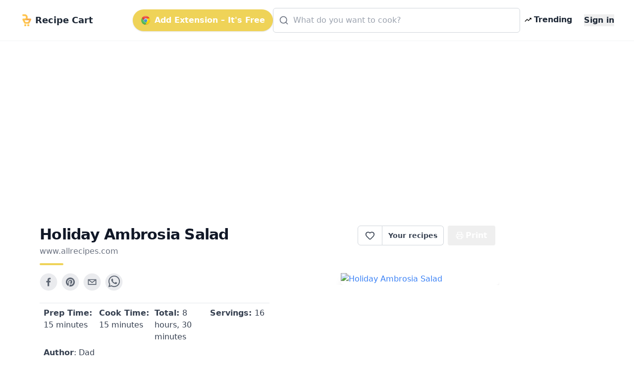

--- FILE ---
content_type: text/html; charset=utf-8
request_url: https://www.getrecipecart.com/recipe/holiday-ambrosia-salad/5f4bd564c867f927145e61c7
body_size: 10795
content:
<!DOCTYPE html><html lang="en" class="scroll-smooth"><head><meta charSet="utf-8" data-next-head=""/><meta name="viewport" content="width=device-width" data-next-head=""/><script async="" type="text/javascript" src="https://pagead2.googlesyndication.com/pagead/js/adsbygoogle.js?client=ca-pub-4265365212624869" crossorigin="anonymous"></script><link rel="icon" href="/cartyellow.png" data-next-head=""/><meta property="twitter:creator" content="@get_recipe" data-next-head=""/><meta name="twitter:card" content="summary" data-next-head=""/><meta name="twitter:site" content="@get_recipe" data-next-head=""/><meta name="twitter:creator" content="@get_recipe" data-next-head=""/><meta property="og:type" content="website" data-next-head=""/><meta property="og:locale" content="en_US" data-next-head=""/><title data-next-head="">Holiday Ambrosia Salad | Recipe Cart | Recipe Cart</title><meta name="robots" content="index,follow" data-next-head=""/><meta property="og:title" content="Holiday Ambrosia Salad" data-next-head=""/><meta property="og:description" content="My Mom would make this every Thanksgiving and Christmas, and it has been a family favorite for three generations. The dressing is gently cooked, and the salad so light you can serve it anytime." data-next-head=""/><meta property="og:url" content="https://getrecipecart.com/recipe/holiday-ambrosia-salad/5f4bd564c867f927145e61c7" data-next-head=""/><meta property="og:image" content="https://imagesvc.meredithcorp.io/v3/mm/image?url=https%3A%2F%2Fimages.media-allrecipes.com%2Fuserphotos%2F7435865.jpg" data-next-head=""/><meta property="og:site_name" content="Recipe Cart" data-next-head=""/><link rel="canonical" href="https://getrecipecart.com/recipe/holiday-ambrosia-salad/5f4bd564c867f927145e61c7" data-next-head=""/><link rel="preconnect" href="https://fonts.gstatic.com"/><link rel="preload" href="/_next/static/css/b09087770a1cf5eb.css" as="style"/><script type="application/ld+json" data-next-head="">{"@context":"https://schema.org","@type":"Recipe","name":"Holiday Ambrosia Salad","description":"My Mom would make this every Thanksgiving and Christmas, and it has been a family favorite for three generations. The dressing is gently cooked, and the salad so light you can serve it anytime.","datePublished":"2020-06-19T03:26:58.000Z","prepTime":"P0DT15M","cookTime":"P0DT15M","totalTime":"P0DT8M","keywords":[],"author":[{"@type":"Person","name":"Dad"}],"image":["https://imagesvc.meredithcorp.io/v3/mm/image?url=https%3A%2F%2Fimages.media-allrecipes.com%2Fuserphotos%2F7435865.jpg"],"aggregateRating":{"@type":"AggregateRating","ratingCount":17,"bestRating":"5","ratingValue":4.411764705882353,"worstRating":"1"},"recipeIngredient":["8 ounces uncooked orzo pasta","¾ cup white sugar","2  large eggs eggs, beaten","2 tablespoons all-purpose flour","½ teaspoon salt","2 (8 ounce) cans pineapple chunks, drained with juice reserved","1 (11 ounce) can mandarin orange segments, drained","1 cup shredded coconut","4 cups frozen whipped topping, thawed"],"recipeInstructions":[{"@type":"HowToStep","text":"Bring a large pot of lightly salted water to a boil. Add the pasta and cook until al dente, 5 to 7 minutes. Drain, transfer to a large bowl, and cool."},{"@type":"HowToStep","text":"Whisk the sugar, eggs, flour, salt, and reserved pineapple juice together in a saucepan until smooth. Cook and stir over medium heat until the mixture thickens. Pour over cooled pasta, and toss to coat evenly. Cover and refrigerate overnight, or at least 8 hours."},{"@type":"HowToStep","text":"Stir the pineapple chunks and mandarin oranges into the pasta mixture. Mix in the coconut if desired. Stir in the frozen whipped topping until evenly blended. Chill until serving."}]}</script><link href="https://fonts.googleapis.com/css?family=Source+Sans+Pro:400,700&amp;display=optional" rel="stylesheet"/><link href="https://fonts.googleapis.com/css2?family=Noto+Serif:wght@400;700&amp;display=swap" rel="stylesheet"/><link rel="stylesheet" href="/_next/static/css/b09087770a1cf5eb.css" data-n-g=""/><noscript data-n-css=""></noscript><script defer="" noModule="" src="/_next/static/chunks/polyfills-42372ed130431b0a.js"></script><script src="/_next/static/chunks/webpack-a339f4a57035852b.js" defer=""></script><script src="/_next/static/chunks/framework-14421c4268f5ae5e.js" defer=""></script><script src="/_next/static/chunks/main-f5c7413ac9cc4169.js" defer=""></script><script src="/_next/static/chunks/pages/_app-ae1a03ecd0322aa1.js" defer=""></script><script src="/_next/static/chunks/c455ed54-e645c4e9f8f4c9b2.js" defer=""></script><script src="/_next/static/chunks/988-ddf9509763b386a8.js" defer=""></script><script src="/_next/static/chunks/pages/recipe/%5B...params%5D-938f6033a4798493.js" defer=""></script><script src="/_next/static/QjkKsAnAvbn1QTH8MFusW/_buildManifest.js" defer=""></script><script src="/_next/static/QjkKsAnAvbn1QTH8MFusW/_ssgManifest.js" defer=""></script></head><body><link rel="preload" as="image" href="/cartyellow.png"/><link rel="preload" as="image" href="/chrome.png"/><link rel="preload" as="image" href="/trendingDark48.png"/><link rel="preload" as="image" href="/instacart-carrot.png"/><link rel="preload" as="image" href="/cartyellow48.png"/><div id="__next"><div><div><div class="Toastify"></div><div class="relative min-h-screen"><div id="content-wrap" class="flex flex-col justify-center items-center pt-18 pb-0 sm:pb-32"><nav id="header" class="no-print hidden md:flex fixed w-full z-10 top-0 bg-white/80 backdrop-blur supports-[backdrop-filter]:bg-white/60 text-gray-800 border-b border-gray-100"><div class="mx-auto w-full max-w-7xl  px-2 sm:px-4 md:px-6 lg:px-8 py-2"><div class="w-full flex flex-nowrap items-center justify-between py-2 z-10"><div class="pl-2 inline-flex items-center justify-start sm:flex-1"><a class="flex flex-nowrap items-center cursor-pointer whitespace-nowrap font-bold text-lg sm:text-2xl mr-1" href="/"><img class="mr-2 h-6" src="/cartyellow.png" alt="Recipe Cart"/><span class="text-xs sm:text-lg">Recipe Cart</span></a></div><div class="flex-grow z-20 px-2" id="nav-content"><ul class="flex flex-1 items-center justify-end gap-2 sm:gap-4"><button id="navAction" class="hidden lg:inline-flex mx-0 items-center bg-bgyellow text-white font-bold rounded-full py-2.5 px-4 shadow hover:shadow-md"><img class="h-5 mr-2 hidden lg:flex" src="/chrome.png" alt="Chrome logo"/>Add Extension – It&#x27;s Free</button><li class="hidden lg:flex flex-1 justify-center"><div class="w-full max-w-xl"><div class="relative transition-all w-full text-gray-800"><svg xmlns="http://www.w3.org/2000/svg" width="20" height="20" viewBox="0 0 24 24" fill="none" stroke="currentColor" stroke-width="2" stroke-linecap="round" stroke-linejoin="round" class="lucide lucide-search absolute left-3 top-1/2 transform -translate-y-1/2 text-gray-500 pointer-events-none z-10" aria-hidden="true"><path d="m21 21-4.34-4.34"></path><circle cx="11" cy="11" r="8"></circle></svg><form action="#"><div role="combobox" aria-haspopup="listbox" aria-owns="react-autowhatever-autosuggest" aria-expanded="false" class="relative w-full"><input type="text" autoComplete="off" aria-autocomplete="list" aria-controls="react-autowhatever-autosuggest" class="w-full pl-10 pr-10 py-3 rounded-md border border-gray-300 placeholder-gray-400 focus:outline-none focus:ring-2 focus:ring-bgyellow focus:border-bgyellow text-base" placeholder="What do you want to cook?" autoCapitalize="off" autoCorrect="off" value=""/><div id="react-autowhatever-autosuggest" role="listbox" class="w-full"></div></div></form></div></div></li><li><a class="text-gray-800 hover:text-gray-900 inline-flex items-center px-2 font-semibold no-underline cursor-pointer whitespace-nowrap" href="/popular"><img class="flex h-4 mr-1" src="/trendingDark48.png" alt="Trending"/><span class="flex text-xs sm:text-base">Trending</span></a></li><li><a class="hidden sm:inline-block text-gray-800 hover:text-gray-900 text-xs sm:text-base ml-4 font-semibold no-underline outline-none"><button class="font-bold">Sign in</button></a></li></ul></div></div></div><hr class="border-b border-gray-100 opacity-25 my-0 py-0"/></nav><div class="mx-auto w-full max-w-7xl pt-8 sm:pt-16 md:pt-20 px-2 sm:px-4 md:px-6 lg:px-8 w-full flex flex-row"><div class="flex-1 order-1 min-w-0"><div class="no-print my-4" style="display:flex;justify-content:center"><ins class="adsbygoogle" style="display:block;margin:16px 0px;width:100%;min-height:150px" data-ad-client="ca-pub-4265365212624869" data-ad-slot="3880067852" data-ad-format="auto" data-full-width-responsive="true"></ins></div><div class="flex flex-col pt-8 md:max-w-3xl lg:max-w-5xl text-left px-4 sm:px-12 w-full" id="print"><div class="flex w-full sm:flex-row justify-between items-center sm:items-start sm:mb-2"><div class="flex items-start justify-start flex-col mb-2"><h1 class="text-left font-bold tracking-tight text-2xl sm:text-3xl text-gray-900 flex-grow">Holiday Ambrosia Salad</h1><div class="flex flex-row items-center mt-1"><span class="no-print text-sm sm:text-base mb-1 text-gray-500 hover:text-gray-700 underline-offset-2 hover:underline lowercase cursor-pointer">www.allrecipes.com</span></div><div class="h-1 w-12 bg-bgyellow rounded mt-2"></div></div><div class="hidden sm:flex sm:items-start"><div class="flex items-center print:hidden"><div class="h-10 inline-flex items-center font-semibold text-sm border border-gray-300 text-gray-700 py-2 px-3 rounded-l-md bg-white hover:bg-gray-50 focus:outline-none"><div class="flex items-center justify-center cursor-pointer text-gray-700 w-6 h-6 undefined"><svg xmlns="http://www.w3.org/2000/svg" width="20" height="20" viewBox="0 0 24 24" fill="none" stroke="currentColor" stroke-width="2" stroke-linecap="round" stroke-linejoin="round" class="lucide lucide-heart transition-all duration-150" aria-hidden="true"><path d="M2 9.5a5.5 5.5 0 0 1 9.591-3.676.56.56 0 0 0 .818 0A5.49 5.49 0 0 1 22 9.5c0 2.29-1.5 4-3 5.5l-5.492 5.313a2 2 0 0 1-3 .019L5 15c-1.5-1.5-3-3.2-3-5.5"></path></svg></div><div id="favorites-popup" class="hidden  bg-white shadow-xl mt-3 block z-50 font-normal leading-normal text-sm text-left no-underline break-words rounded-lg h-auto" style="width:260px"><div><div class="bg-white text-gray-900 font-semibold p-3 rounded-t-lg flex justify-between items-center">Recipe saved<button type="button" class="p-1 rounded hover:bg-gray-100" aria-label="Close"><svg xmlns="http://www.w3.org/2000/svg" width="16" height="16" viewBox="0 0 24 24" fill="none" stroke="currentColor" stroke-width="2" stroke-linecap="round" stroke-linejoin="round" class="lucide lucide-x" aria-hidden="true"><path d="M18 6 6 18"></path><path d="m6 6 12 12"></path></svg></button></div><div class="px-3 mt-2 mb-2"><p class="text-xs font-semibold uppercase tracking-wide text-gray-600">Your folders</p></div><div class="px-3 mt-1 mb-2 text-xs text-gray-500">No folders yet. Create one to organize this recipe.</div><div class="px-3 mt-3 mb-1 border-t border-gray-100 pt-3"><button type="button" class="flex items-center gap-2 text-sm text-gray-700 hover:text-gray-900 transition-colors"><svg xmlns="http://www.w3.org/2000/svg" width="16" height="16" viewBox="0 0 24 24" fill="none" stroke="currentColor" stroke-width="2" stroke-linecap="round" stroke-linejoin="round" class="lucide lucide-folder-plus text-gray-500" aria-hidden="true"><path d="M12 10v6"></path><path d="M9 13h6"></path><path d="M20 20a2 2 0 0 0 2-2V8a2 2 0 0 0-2-2h-7.9a2 2 0 0 1-1.69-.9L9.6 3.9A2 2 0 0 0 7.93 3H4a2 2 0 0 0-2 2v13a2 2 0 0 0 2 2Z"></path></svg>New Folder</button></div><div class="flex items-center justify-between gap-3 px-3 py-3 rounded-b-lg"><button class="h-8 w-full sm:w-auto my-1 text-gray-900 bg-bgyellow hover:bg-bgyellowdark focus:bg-bgyellowdark font-bold py-2 px-4 rounded outline-none inline-flex items-center justify-center whitespace-nowrap transition-colors duration-200 opacity-60 cursor-not-allowed hover:bg-bgyellow" disabled="">Add</button></div></div></div></div><a class="no-print h-10 inline-flex items-center font-semibold text-sm text-gray-700 px-3 bg-white border border-l-0 border-gray-300 hover:bg-gray-50 rounded-r-md focus:outline-none mr-2 whitespace-nowrap" href="/favorites">Your recipes</a></div><button type="button" class="text-white bg-gray-600 hover:bg-gray-900 h-10 inline-flex items-center justify-center mr-2 px-4 py-2 font-bold rounded outline-none whitespace-nowrap rounded hidden sm:inline-flex " name="Save Recipe"><svg xmlns="http://www.w3.org/2000/svg" class="h-4 w-4 mr-1" viewBox="0 0 24 24" fill="none" stroke="currentColor" stroke-width="2" stroke-linecap="round" stroke-linejoin="round"><path d="M6 9V2h12v7"></path><path d="M6 18H4a2 2 0 0 1-2-2v-5a2 2 0 0 1 2-2h16a2 2 0 0 1 2 2v5a2 2 0 0 1-2 2h-2"></path><path d="M6 14h12v8H6z"></path></svg>Print</button></div></div><div class="flex flex-col sm:flex-row justify-between items-center sm:items-start min-h-56"><div class="flex flex-col w-full"><div class="no-print flex justify-center sm:justify-start mt-2 sm:mb-4 sm:mt-0 gap-2"><div class="sm:hidden"><div class="flex items-center print:hidden"><div class="h-10 inline-flex items-center font-semibold text-sm border border-gray-300 text-gray-700 py-2 px-3 rounded-l-md bg-white hover:bg-gray-50 focus:outline-none"><div class="flex items-center justify-center cursor-pointer text-gray-700 w-6 h-6 undefined"><svg xmlns="http://www.w3.org/2000/svg" width="20" height="20" viewBox="0 0 24 24" fill="none" stroke="currentColor" stroke-width="2" stroke-linecap="round" stroke-linejoin="round" class="lucide lucide-heart transition-all duration-150" aria-hidden="true"><path d="M2 9.5a5.5 5.5 0 0 1 9.591-3.676.56.56 0 0 0 .818 0A5.49 5.49 0 0 1 22 9.5c0 2.29-1.5 4-3 5.5l-5.492 5.313a2 2 0 0 1-3 .019L5 15c-1.5-1.5-3-3.2-3-5.5"></path></svg></div><div id="favorites-popup" class="hidden  bg-white shadow-xl mt-3 block z-50 font-normal leading-normal text-sm text-left no-underline break-words rounded-lg h-auto" style="width:260px"><div><div class="bg-white text-gray-900 font-semibold p-3 rounded-t-lg flex justify-between items-center">Recipe saved<button type="button" class="p-1 rounded hover:bg-gray-100" aria-label="Close"><svg xmlns="http://www.w3.org/2000/svg" width="16" height="16" viewBox="0 0 24 24" fill="none" stroke="currentColor" stroke-width="2" stroke-linecap="round" stroke-linejoin="round" class="lucide lucide-x" aria-hidden="true"><path d="M18 6 6 18"></path><path d="m6 6 12 12"></path></svg></button></div><div class="px-3 mt-2 mb-2"><p class="text-xs font-semibold uppercase tracking-wide text-gray-600">Your folders</p></div><div class="px-3 mt-1 mb-2 text-xs text-gray-500">No folders yet. Create one to organize this recipe.</div><div class="px-3 mt-3 mb-1 border-t border-gray-100 pt-3"><button type="button" class="flex items-center gap-2 text-sm text-gray-700 hover:text-gray-900 transition-colors"><svg xmlns="http://www.w3.org/2000/svg" width="16" height="16" viewBox="0 0 24 24" fill="none" stroke="currentColor" stroke-width="2" stroke-linecap="round" stroke-linejoin="round" class="lucide lucide-folder-plus text-gray-500" aria-hidden="true"><path d="M12 10v6"></path><path d="M9 13h6"></path><path d="M20 20a2 2 0 0 0 2-2V8a2 2 0 0 0-2-2h-7.9a2 2 0 0 1-1.69-.9L9.6 3.9A2 2 0 0 0 7.93 3H4a2 2 0 0 0-2 2v13a2 2 0 0 0 2 2Z"></path></svg>New Folder</button></div><div class="flex items-center justify-between gap-3 px-3 py-3 rounded-b-lg"><button class="h-8 w-full sm:w-auto my-1 text-gray-900 bg-bgyellow hover:bg-bgyellowdark focus:bg-bgyellowdark font-bold py-2 px-4 rounded outline-none inline-flex items-center justify-center whitespace-nowrap transition-colors duration-200 opacity-60 cursor-not-allowed hover:bg-bgyellow" disabled="">Add</button></div></div></div></div><a class="no-print h-10 inline-flex items-center font-semibold text-sm text-gray-700 px-3 bg-white border border-l-0 border-gray-300 hover:bg-gray-50 rounded-r-md focus:outline-none mr-2 whitespace-nowrap" href="/favorites">Your recipes</a></div></div><button aria-label="facebook" class="react-share__ShareButton mr-2 no-print opacity-80 hover:opacity-100" style="background-color:transparent;border:none;padding:0;font:inherit;color:inherit;cursor:pointer"><svg viewBox="0 0 64 64" width="36" height="36"><circle cx="32" cy="32" r="31" fill="#3b5998" style="fill:#e5e7eb"></circle><path d="M34.1,47V33.3h4.6l0.7-5.3h-5.3v-3.4c0-1.5,0.4-2.6,2.6-2.6l2.8,0v-4.8c-0.5-0.1-2.2-0.2-4.1-0.2 c-4.1,0-6.9,2.5-6.9,7V28H24v5.3h4.6V47H34.1z" fill="#374151"></path></svg></button><button aria-label="pinterest" class="react-share__ShareButton mr-2 no-print opacity-80 hover:opacity-100" style="background-color:transparent;border:none;padding:0;font:inherit;color:inherit;cursor:pointer"><svg viewBox="0 0 64 64" width="36" height="36"><circle cx="32" cy="32" r="31" fill="#cb2128" style="fill:#e5e7eb"></circle><path d="M32,16c-8.8,0-16,7.2-16,16c0,6.6,3.9,12.2,9.6,14.7c0-1.1,0-2.5,0.3-3.7 c0.3-1.3,2.1-8.7,2.1-8.7s-0.5-1-0.5-2.5c0-2.4,1.4-4.1,3.1-4.1c1.5,0,2.2,1.1,2.2,2.4c0,1.5-0.9,3.7-1.4,5.7 c-0.4,1.7,0.9,3.1,2.5,3.1c3,0,5.1-3.9,5.1-8.5c0-3.5-2.4-6.1-6.7-6.1c-4.9,0-7.9,3.6-7.9,7.7c0,1.4,0.4,2.4,1.1,3.1 c0.3,0.3,0.3,0.5,0.2,0.9c-0.1,0.3-0.3,1-0.3,1.3c-0.1,0.4-0.4,0.6-0.8,0.4c-2.2-0.9-3.3-3.4-3.3-6.1c0-4.5,3.8-10,11.4-10 c6.1,0,10.1,4.4,10.1,9.2c0,6.3-3.5,11-8.6,11c-1.7,0-3.4-0.9-3.9-2c0,0-0.9,3.7-1.1,4.4c-0.3,1.2-1,2.5-1.6,3.4 c1.4,0.4,3,0.7,4.5,0.7c8.8,0,16-7.2,16-16C48,23.2,40.8,16,32,16z" fill="#374151"></path></svg></button><button aria-label="email" class="react-share__ShareButton mr-2 no-print opacity-80 hover:opacity-100" style="background-color:transparent;border:none;padding:0;font:inherit;color:inherit;cursor:pointer"><svg viewBox="0 0 64 64" width="36" height="36"><circle cx="32" cy="32" r="31" fill="#7f7f7f" style="fill:#e5e7eb"></circle><path d="M17,22v20h30V22H17z M41.1,25L32,32.1L22.9,25H41.1z M20,39V26.6l12,9.3l12-9.3V39H20z" fill="#374151"></path></svg></button><button aria-label="whatsapp" class="react-share__ShareButton mr-2 no-print opacity-80 hover:opacity-100" style="background-color:transparent;border:none;padding:0;font:inherit;color:inherit;cursor:pointer"><svg viewBox="0 0 64 64" width="36" height="36"><circle cx="32" cy="32" r="31" fill="#25D366" style="fill:#e5e7eb"></circle><path d="m42.32286,33.93287c-0.5178,-0.2589 -3.04726,-1.49644 -3.52105,-1.66732c-0.4712,-0.17346 -0.81554,-0.2589 -1.15987,0.2589c-0.34175,0.51004 -1.33075,1.66474 -1.63108,2.00648c-0.30032,0.33658 -0.60064,0.36247 -1.11327,0.12945c-0.5178,-0.2589 -2.17994,-0.80259 -4.14759,-2.56312c-1.53269,-1.37217 -2.56312,-3.05503 -2.86603,-3.57283c-0.30033,-0.5178 -0.03366,-0.80259 0.22524,-1.06149c0.23301,-0.23301 0.5178,-0.59547 0.7767,-0.90616c0.25372,-0.31068 0.33657,-0.5178 0.51262,-0.85437c0.17088,-0.36246 0.08544,-0.64725 -0.04402,-0.90615c-0.12945,-0.2589 -1.15987,-2.79613 -1.58964,-3.80584c-0.41424,-1.00971 -0.84142,-0.88027 -1.15987,-0.88027c-0.29773,-0.02588 -0.64208,-0.02588 -0.98382,-0.02588c-0.34693,0 -0.90616,0.12945 -1.37736,0.62136c-0.4712,0.5178 -1.80194,1.76053 -1.80194,4.27186c0,2.51134 1.84596,4.945 2.10227,5.30747c0.2589,0.33657 3.63497,5.51458 8.80262,7.74113c1.23237,0.5178 2.1903,0.82848 2.94111,1.08738c1.23237,0.38836 2.35599,0.33657 3.24402,0.20712c0.99159,-0.15534 3.04985,-1.24272 3.47963,-2.45956c0.44013,-1.21683 0.44013,-2.22654 0.31068,-2.45955c-0.12945,-0.23301 -0.46601,-0.36247 -0.98382,-0.59548m-9.40068,12.84407l-0.02589,0c-3.05503,0 -6.08417,-0.82849 -8.72495,-2.38189l-0.62136,-0.37023l-6.47252,1.68286l1.73463,-6.29129l-0.41424,-0.64725c-1.70875,-2.71846 -2.6149,-5.85116 -2.6149,-9.07706c0,-9.39809 7.68934,-17.06155 17.15993,-17.06155c4.58253,0 8.88029,1.78642 12.11655,5.02268c3.23625,3.21036 5.02267,7.50812 5.02267,12.06476c-0.0078,9.3981 -7.69712,17.06155 -17.14699,17.06155m14.58906,-31.58846c-3.93529,-3.80584 -9.1133,-5.95471 -14.62789,-5.95471c-11.36055,0 -20.60848,9.2065 -20.61625,20.52564c0,3.61684 0.94757,7.14565 2.75211,10.26282l-2.92557,10.63564l10.93337,-2.85309c3.0136,1.63108 6.4052,2.4958 9.85634,2.49839l0.01037,0c11.36574,0 20.61884,-9.2091 20.62403,-20.53082c0,-5.48093 -2.14111,-10.64081 -6.03239,-14.51915" fill="#374151"></path></svg></button></div><div class="grid grid-cols-2 sm:grid-cols-4 gap-y-1 mt-2 border-t border-gray-200 rounded-b px-2 py-2"><h3 class="text-sm sm:text-base text-gray-700 font-medium mb-1"><b>Prep Time: </b> <!-- -->15 minutes</h3><h3 class="text-sm sm:text-base text-gray-700 font-medium mb-1"><b>Cook Time: </b> <!-- -->15 minutes</h3><h3 class="text-sm sm:text-base text-gray-700 font-medium mb-1"><b>Total: </b> <!-- -->8 hours, 30 minutes</h3><h3 class="text-sm sm:text-base text-gray-700 font-medium mb-1"><b>Servings: </b> <!-- -->16</h3><h3 class="hidden sm:flex text-sm sm:text-base text-gray-700 font-medium"><b>Author</b> <!-- -->: Dad</h3></div></div><div class="flex text-blue-500 text-bgyellowdark justify-center sm:justify-end order-first sm:order-last w-full overflow-hidden"><img loading="lazy" class="flex w-full sm:max-w-xs max-h-56 rounded-md object-cover shadow-lg no-print" src="https://imagesvc.meredithcorp.io/v3/mm/image?url=https%3A%2F%2Fimages.media-allrecipes.com%2Fuserphotos%2F7435865.jpg" alt="Holiday Ambrosia Salad"/></div></div><div class="mt-4 flex flex-col items-start border-t-2 border-greengray"><h2 class="text-lg sm:text-xl font-semibold text-gray-800 mt-4 mb-2">Ingredients</h2><div class="flex flex-col"><div class="inline-block"><span class="text-sm font-semibold text-gray-500 hover:text-gray-600 focus:text-gray-600 cursor-pointer underline">Remove All</span> · <span class="text-sm font-semibold text-gray-500 hover:text-gray-600 focus:text-gray-600 cursor-pointer underline">Remove Spices</span> · <span class="text-sm font-semibold text-gray-500 hover:text-gray-600 focus:text-gray-600 cursor-pointer underline ">Remove Staples</span></div><div class="grid grid-cols-1 sm:grid-cols-2 w-full font-serif"><label class="trim-spacing inline-flex items-center mt-3 pr-4"><input type="checkbox" class="form-checkbox h-6 w-6 text-btngreen" checked="" value="8 ounces uncooked orzo pasta"/><span class="ml-4 text-gray-700 font-medium">8 ounces uncooked orzo pasta</span></label><label class="trim-spacing inline-flex items-center mt-3 pr-4"><input type="checkbox" class="form-checkbox h-6 w-6 text-btngreen" value="¾ cup white sugar"/><span class="ml-4 text-gray-700 font-medium">¾ cup white sugar</span></label><label class="trim-spacing inline-flex items-center mt-3 pr-4"><input type="checkbox" class="form-checkbox h-6 w-6 text-btngreen" checked="" value="2 large eggs eggs, beaten"/><span class="ml-4 text-gray-700 font-medium">2 large eggs eggs, beaten</span></label><label class="trim-spacing inline-flex items-center mt-3 pr-4"><input type="checkbox" class="form-checkbox h-6 w-6 text-btngreen" checked="" value="2 tablespoons all-purpose flour"/><span class="ml-4 text-gray-700 font-medium">2 tablespoons all-purpose flour</span></label><label class="trim-spacing inline-flex items-center mt-3 pr-4"><input type="checkbox" class="form-checkbox h-6 w-6 text-btngreen" value="½ teaspoon salt"/><span class="ml-4 text-gray-700 font-medium">½ teaspoon salt</span></label><label class="trim-spacing inline-flex items-center mt-3 pr-4"><input type="checkbox" class="form-checkbox h-6 w-6 text-btngreen" checked="" value="2 (8 ounce) cans pineapple chunks, drained with juice reserved"/><span class="ml-4 text-gray-700 font-medium">2 (8 ounce) cans pineapple chunks, drained with juice reserved</span></label><label class="trim-spacing inline-flex items-center mt-3 pr-4"><input type="checkbox" class="form-checkbox h-6 w-6 text-btngreen" checked="" value="1 (11 ounce) can mandarin orange segments, drained"/><span class="ml-4 text-gray-700 font-medium">1 (11 ounce) can mandarin orange segments, drained</span></label><label class="trim-spacing inline-flex items-center mt-3 pr-4"><input type="checkbox" class="form-checkbox h-6 w-6 text-btngreen" checked="" value="1 cup shredded coconut"/><span class="ml-4 text-gray-700 font-medium">1 cup shredded coconut</span></label><label class="trim-spacing inline-flex items-center mt-3 pr-4"><input type="checkbox" class="form-checkbox h-6 w-6 text-btngreen" checked="" value="4 cups frozen whipped topping, thawed"/><span class="ml-4 text-gray-700 font-medium">4 cups frozen whipped topping, thawed</span></label></div><div class="no-print w-full bg-paper border rounded-sm border-gray-300 flex flex-col p-2 items-center justify-center mt-4"><p class="text-md sm:text-xl font-semibold mb-3 text-center text-gray-800 uppercase inline-block">Export <b>7</b> ingredients for grocery delivery</p><div class="flex w-full flex-col sm:flex-row items-center justify-center"><button type="button" class="text-white bg-bgyellow hover:bg-bgyellowdark h-10 inline-flex items-center justify-center mr-2 px-4 py-2 font-bold rounded outline-none whitespace-nowrap rounded  mb-3 shadow-md w-full sm:w-80" name="Order on Instacart"><img class="h-4 mr-2" src="/instacart-carrot.png" alt="instacart"/><span class="text-md font-semibold">Order on Instacart</span></button></div></div></div></div><div class="no-print my-4" style="display:flex;justify-content:center"><ins class="adsbygoogle" style="display:block;margin:16px 0px;width:100%;min-height:200px" data-ad-client="ca-pub-4265365212624869" data-ad-slot="9688394970" data-ad-format="auto" data-full-width-responsive="true"></ins></div><h2 class="text-lg sm:text-xl font-semibold text-gray-800 my-4">Instructions</h2><div class="w-full no-print flex flex-col sm:flex-row items-center justify-center bg-gray-100 rounded py-4 border"><div class="flex flex-col justify-center"><span class="w-full text-center text-sm text-gray-500 uppercase">Helping creators monetize</span><button type="button" class="text-white bg-gray-600 hover:bg-gray-800 h-10 inline-flex items-center justify-center mr-2 px-4 py-2 font-bold rounded outline-none whitespace-nowrap rounded  mb-2 h-16 rounded-xl gradient"><i data-eva="eye-outline" data-eva-fill="#fff" data-eva-height="24px" data-eva-width="24px"></i><span class="ml-2 text-md font-semibold">View Recipe Instructions</span></button></div><div class="flex flex-col justify-center sm:mr-8"><span class="w-full text-center text-sm text-gray-500 uppercase">Show ad-free recipes at the top of any site <!-- -->
</span><button type="button" class="text-white bg-gray-600 hover:bg-gray-800 h-10 inline-flex items-center justify-center mr-2 px-4 py-2 font-bold rounded outline-none whitespace-nowrap rounded  mb-2 h-16 rounded-xl bg-gray-700 align-center "><img class="mt-2 h-6 mr-2" src="/chrome.png" alt="Chrome logo"/>Add to Chrome</button></div></div><div class="flex flex-col items-start py-8"><p class="text-md sm:text-lg font-bold mb-1 text-gray-700 whitespace-pre-wrap uppercase">Step 1</p><p class="text-md font-serif sm:text-lg mb-4 font-normal whitespace-pre-wrap leading-relaxed">Bring a large pot of lightly salted water to a boil. Add the pasta and cook until al dente, 5 to 7 minutes. Drain, transfer to a large bowl, and cool.</p><p class="text-md sm:text-lg font-bold mb-1 text-gray-700 whitespace-pre-wrap uppercase">Step 2</p><p class="text-md font-serif sm:text-lg mb-4 font-normal whitespace-pre-wrap leading-relaxed">Whisk the sugar, eggs, flour, salt, and reserved pineapple juice together in a saucepan until smooth. Cook and stir over medium heat until the mixture thickens. Pour over cooled pasta, and toss to coat evenly. Cover and refrigerate overnight, or at least 8 hours.</p><p class="text-md sm:text-lg font-bold mb-1 text-gray-700 whitespace-pre-wrap uppercase">Step 3</p><p class="text-md font-serif sm:text-lg mb-4 font-normal whitespace-pre-wrap leading-relaxed">Stir the pineapple chunks and mandarin oranges into the pasta mixture. Mix in the coconut if desired. Stir in the frozen whipped topping until evenly blended. Chill until serving.</p></div></div></div></div><section class="no-print w-full pt-4 pb-8 bg-gray-50 border-t border-gray-100"><div class="mx-auto w-full max-w-7xl pt-8 sm:pt-16 md:pt-20 px-2 sm:px-4 md:px-6 lg:px-8 flex flex-col"><div class="w-full flex items-center justify-between mb-2 px-2"><h2 class="text-xl sm:text-2xl font-semibold text-gray-800">Top similar recipes</h2><span class="hidden sm:block text-sm text-gray-500">Curated for you</span></div><div class="h-0.5 w-12 bg-bgyellow rounded mb-2 mx-2"></div><div class="flex overflow-x-auto md:flex-row sm:row-wrap items-center whitespace-nowrap gap-2 pb-2"></div><div class="no-print my-4" style="display:flex;justify-content:center"><ins class="adsbygoogle" style="display:block;margin:16px 0px;width:100%;min-height:250px" data-ad-client="ca-pub-4265365212624869" data-ad-slot="7146177839" data-ad-format="auto" data-full-width-responsive="true"></ins></div></div></section><div class="w-full md:hidden"><section id="bottom-navigation" class="block fixed inset-x-0 bottom-0 z-[1000] bg-white/90 backdrop-blur supports-[backdrop-filter]:bg-white/70 shadow border-t border-gray-200"><div id="tabs" class="flex justify-between py-1"><a class="w-full text-gray-700 justify-center inline-block text-center pt-1 pb-1 " href="/"><svg xmlns="http://www.w3.org/2000/svg" width="24" height="24" viewBox="0 0 24 24" fill="none" stroke="currentColor" stroke-width="2" stroke-linecap="round" stroke-linejoin="round" class="lucide lucide-house h-6 w-6 mx-auto" aria-hidden="true"><path d="M15 21v-8a1 1 0 0 0-1-1h-4a1 1 0 0 0-1 1v8"></path><path d="M3 10a2 2 0 0 1 .709-1.528l7-5.999a2 2 0 0 1 2.582 0l7 5.999A2 2 0 0 1 21 10v9a2 2 0 0 1-2 2H5a2 2 0 0 1-2-2z"></path></svg><span class="tab tab-home block text-xs">Home</span></a><a href="#" class="w-full text-gray-700 justify-center inline-block text-center pt-1 pb-1 "><svg xmlns="http://www.w3.org/2000/svg" width="24" height="24" viewBox="0 0 24 24" fill="none" stroke="currentColor" stroke-width="2" stroke-linecap="round" stroke-linejoin="round" class="lucide lucide-trending-up h-6 w-6 mx-auto" aria-hidden="true"><path d="M16 7h6v6"></path><path d="m22 7-8.5 8.5-5-5L2 17"></path></svg><span class="tab tab-kategori block text-xs">Trending</span></a><a href="#" class="w-full text-gray-700 justify-center inline-block text-center pt-1 pb-1 "><svg xmlns="http://www.w3.org/2000/svg" width="24" height="24" viewBox="0 0 24 24" fill="none" stroke="currentColor" stroke-width="2" stroke-linecap="round" stroke-linejoin="round" class="lucide lucide-search h-6 w-6 mx-auto" aria-hidden="true"><path d="m21 21-4.34-4.34"></path><circle cx="11" cy="11" r="8"></circle></svg><span class="tab tab-explore block text-xs">Search</span></a><a href="#" class="w-full text-gray-700 justify-center inline-block text-center pt-1 pb-1 "><svg xmlns="http://www.w3.org/2000/svg" width="24" height="24" viewBox="0 0 24 24" fill="none" stroke="currentColor" stroke-width="2" stroke-linecap="round" stroke-linejoin="round" class="lucide lucide-log-in h-6 w-6 mx-auto" aria-hidden="true"><path d="m10 17 5-5-5-5"></path><path d="M15 12H3"></path><path d="M15 3h4a2 2 0 0 1 2 2v14a2 2 0 0 1-2 2h-4"></path></svg><span class="tab tab-whishlist block text-xs">Sign in</span></a></div></section></div></div><footer class="bg-white border-t w-full"><div class="mx-auto w-full max-w-7xl pt-8 sm:pt-16 md:pt-20 px-2 sm:px-4 md:px-6 lg:px-8 py-8"><div class="w-full grid grid-cols-1 sm:grid-cols-3 gap-8 items-start"><div class="flex items-start"><div class="pl-2 inline-flex items-center"><img class="h-6 mr-2" src="/cartyellow48.png" alt="Recipe Cart"/><a class="cursor-pointer text-bgyellowdark font-bold text-2xl lg:text-3xl" href="/">Recipe Cart</a></div></div><div><p class="uppercase text-gray-500 tracking-wide text-sm mb-2">Legal</p><ul class="list-reset mb-6"><li class="mt-2 inline-block mr-2 md:block md:mr-0"><a class="no-underline text-gray-800 hover:text-gray-900" href="/privacy">Privacy</a></li></ul></div><div><p class="uppercase text-gray-500 tracking-wide text-sm mb-2">Contact</p><ul class="list-reset mb-6"><li class="mt-2"><a class="no-underline text-gray-800 hover:text-gray-900" href="mailto:support@getrecipecart.com">Email</a></li><li class="mt-2"><a class="no-underline text-gray-800 hover:text-gray-900" href="/bloggers">For Bloggers / DMCA</a></li></ul></div><div><p class="uppercase text-gray-500 tracking-wide text-sm mb-2">Contact</p><ul class="list-reset mb-6"><li class="mt-2"><a href="https://go.cheddarcash.com/recipe-listing" class="no-underline text-gray-800 hover:text-gray-900">Cheddar: Recommended Budgeting App 🧀</a></li></ul></div></div></div></footer></div></div></div></div><script id="__NEXT_DATA__" type="application/json">{"props":{"pageProps":{"recipeData":{"name":"Holiday Ambrosia Salad","instructions":["Bring a large pot of lightly salted water to a boil. Add the pasta and cook until al dente, 5 to 7 minutes. Drain, transfer to a large bowl, and cool.","Whisk the sugar, eggs, flour, salt, and reserved pineapple juice together in a saucepan until smooth. Cook and stir over medium heat until the mixture thickens. Pour over cooled pasta, and toss to coat evenly. Cover and refrigerate overnight, or at least 8 hours.","Stir the pineapple chunks and mandarin oranges into the pasta mixture. Mix in the coconut if desired. Stir in the frozen whipped topping until evenly blended. Chill until serving."],"host":"www.allrecipes.com","cookTimeMinutes":15,"image":"https://imagesvc.meredithcorp.io/v3/mm/image?url=https%3A%2F%2Fimages.media-allrecipes.com%2Fuserphotos%2F7435865.jpg","path":"/recipe/132232/holiday-ambrosia-salad/","totalTime":"8 hours, 30 minutes","aggregateRating":{"itemReviewed":"Holiday Ambrosia Salad","@type":"AggregateRating","bestRating":"5","worstRating":"1","ratingValue":4.411764705882353,"ratingCount":17},"author":"Dad","date":"2020-08-30 16:35:48.158000","url":"www.allrecipes.com/recipe/132232/holiday-ambrosia-salad/","category":["salad","pasta-salad","fruit-pasta-salad"],"recipeJsonSchema":{"name":"Holiday Ambrosia Salad","recipeInstructions":[{"@type":"HowToStep","text":"Bring a large pot of lightly salted water to a boil. Add the pasta and cook until al dente, 5 to 7 minutes. Drain, transfer to a large bowl, and cool.\n"},{"@type":"HowToStep","text":"Whisk the sugar, eggs, flour, salt, and reserved pineapple juice together in a saucepan until smooth. Cook and stir over medium heat until the mixture thickens. Pour over cooled pasta, and toss to coat evenly. Cover and refrigerate overnight, or at least 8 hours.\n"},{"@type":"HowToStep","text":"Stir the pineapple chunks and mandarin oranges into the pasta mixture. Mix in the coconut if desired. Stir in the frozen whipped topping until evenly blended. Chill until serving.\n"}],"@type":"Recipe","recipeCuisine":[],"aggregateRating":{"itemReviewed":"Holiday Ambrosia Salad","@type":"AggregateRating","bestRating":"5","worstRating":"1","ratingValue":4.411764705882353,"ratingCount":17},"description":"My Mom would make this every Thanksgiving and Christmas, and it has been a family favorite for three generations. The dressing is gently cooked, and the salad so light you can serve it anytime.","image":{"@type":"ImageObject","width":0,"height":0,"url":"https://imagesvc.meredithcorp.io/v3/mm/image?url=https%3A%2F%2Fimages.media-allrecipes.com%2Fuserphotos%2F7435865.jpg"},"mainEntityOfPage":"https://www.allrecipes.com/recipe/132232/holiday-ambrosia-salad/","@context":"http://schema.org","totalTime":"P0DT8H30M","recipeCategory":["Salad","Pasta Salad","Fruit Pasta Salad"],"recipeIngredient":["8 ounces uncooked orzo pasta","¾ cup white sugar","2  large eggs eggs, beaten","2 tablespoons all-purpose flour","½ teaspoon salt","2 (8 ounce) cans pineapple chunks, drained with juice reserved","1 (11 ounce) can mandarin orange segments, drained","1 cup shredded coconut","4 cups frozen whipped topping, thawed"],"datePublished":"2020-06-19T03:26:58.000Z","review":[{"author":{"name":"wakipan","image":null,"@type":"Person","sameAs":"https://www.allrecipes.com/cook/2390148"},"@type":"Review","datePublished":"2008-07-17T23:40:08.013Z","reviewBody":"Fantastic recipe! I used light frozen whipped cream instead and also only let it sit with the pineapple juice mixture for about 6 hours. It turned out great! I love the texture of the orzo pasta in it and that it wasn't overwhelmingly sweet.","reviewRating":{"worstRating":"1","ratingValue":5,"@type":"Rating","bestRating":"5"}},{"author":{"name":"Barbara","image":null,"@type":"Person","sameAs":"https://www.allrecipes.com/cook/3669229"},"@type":"Review","datePublished":"2009-09-22T16:59:25.46Z","reviewBody":"Ok I opps'ed I bought the crushed pineapple instead of chunks. It still worked out well. Instead of trying to drain the juice out I just added the pineapple to the pot too. I have had a variation of this salad with the pineapple chunks and I think I like it better with the crushed. What a great mistake this was. I also missed the part about letting it sit for 8 hours or overnight. I needed it in a couple of hours. If was just as good. I did make sure it was cold before completing with the mandarin oranges and whipped topping. This was absolutly the best.","reviewRating":{"worstRating":"1","ratingValue":5,"@type":"Rating","bestRating":"5"}},{"author":{"name":"Melissa","image":null,"@type":"Person","sameAs":"https://www.allrecipes.com/cook/2425234"},"@type":"Review","datePublished":"2009-11-28T21:37:33.51Z","reviewBody":"I use acini pasta in this. It is wonderful but Acini is hard to find in my area so this year i am going to try Tapioca pasta balls. Wish me luck i am sure it will be fine but we will see. Happy Thanksgivign all.","reviewRating":{"worstRating":"1","ratingValue":5,"@type":"Rating","bestRating":"5"}},{"author":{"name":"Susan Reeves Kleist","image":null,"@type":"Person","sameAs":"https://www.allrecipes.com/cook/59946"},"@type":"Review","datePublished":"2011-02-02T17:58:40.22Z","reviewBody":"Made this for Christmas and everyone loved it! I really liked the different textures and the orzo added more depth to the dish.","reviewRating":{"worstRating":"1","ratingValue":5,"@type":"Rating","bestRating":"5"}},{"author":{"name":"Kimmy A","image":null,"@type":"Person","sameAs":"https://www.allrecipes.com/cook/2090083"},"@type":"Review","datePublished":"2008-12-31T01:06:42.453Z","reviewBody":"Let me start by saying that I have never made an Ambrosia salad before and this receipe sounded good. I was easy to make tasted OK but I think that my family \u0026 I were \"thrown\" by the texture of the pasta in the salad. I reminded me of tapioca and I hate tapioca. I didn't dislike this in fact the leftovers (alot) are good but I don't think I'll make it again.","reviewRating":{"worstRating":"1","ratingValue":3,"@type":"Rating","bestRating":"5"}},{"author":{"name":"Robin Wilkins","image":null,"@type":"Person","sameAs":"https://www.allrecipes.com/cook/robinsky"},"@type":"Review","datePublished":"2009-06-22T16:37:27.017Z","reviewBody":"Delish. I made this w/o the coconut \u0026 there were no leftovers from a company potluck. I might add more mandarin oranges next time but otherwise quite fab.","reviewRating":{"worstRating":"1","ratingValue":4,"@type":"Rating","bestRating":"5"}},{"author":{"name":"Barbara A. Glick-Bloominger","image":null,"@type":"Person","sameAs":"https://www.allrecipes.com/cook/2995735"},"@type":"Review","datePublished":"2008-06-24T23:40:39.843Z","reviewBody":"This is SO delicious and my lunch guest LOVED it as well.","reviewRating":{"worstRating":"1","ratingValue":5,"@type":"Rating","bestRating":"5"}},{"author":{"name":"Shannon","image":null,"@type":"Person","sameAs":"https://www.allrecipes.com/cook/2752091"},"@type":"Review","datePublished":"2008-01-16T05:46:11.033Z","reviewBody":"Very easy to make and was a hit at a potluck!","reviewRating":{"worstRating":"1","ratingValue":5,"@type":"Rating","bestRating":"5"}},{"author":{"name":"Mercymelms","image":null,"@type":"Person","sameAs":"https://www.allrecipes.com/cook/6162528"},"@type":"Review","datePublished":"2011-01-03T19:35:58.703Z","reviewBody":"Real popular with my guests at christmas. I had to give it away cause one of them loved it soo much! I think its pretty good but it was a little weird eating pasta in there lol. I might leave the flavor of the cooked sauce out and try it to see what its like with just pasta. Overall a big creative hit. Thank you!","reviewRating":{"worstRating":"1","ratingValue":4,"@type":"Rating","bestRating":"5"}}],"author":{"name":"Dad","@type":"Person"},"recipeYield":"16 Servings","nutrition":{"cholesterolContent":"23.3 mg","@type":"NutritionInformation","carbohydrateContent":"33.7 g","saturatedFatContent":"5.6 g","fatContent":"6.9 g","transFatContent":null,"sugarContent":"21.8 g","fiberContent":"1.3 g","servingSize":null,"proteinContent":"3.4 g","sodiumContent":"101.2 mg","calories":"205.2 calories","unsaturatedFatContent":null},"prepTime":"P0DT0H15M","cookTime":"P0DT0H15M"},"parsed_ingredients":[{"comment":"uncooked","input":"8 ounces uncooked orzo pasta","name":"orzo pasta","qty":"8","unit":"ounce"},{"input":"¾ cup white sugar","name":"white sugar","qty":"¾","unit":"cup"},{"comment":"large","input":"2 large eggs eggs, beaten","name":"eggs eggs, beaten","qty":"2"},{"input":"2 tablespoons all-purpose flour","name":"all-purpose flour","qty":"2","unit":"tablespoon"},{"input":"½ teaspoon salt","name":"salt","qty":"½","unit":"teaspoon"},{"comment":"(8 ounce) cans chunks, drained with juice reserved","input":"2 (8 ounce) cans pineapple chunks, drained with juice reserved","name":"pineapple","qty":"2"},{"input":"1 (11 ounce) can mandarin orange segments, drained","name":"(11 ounce) can mandarin orange segments, drained","qty":"1"},{"comment":"shredded","input":"1 cup shredded coconut","name":"coconut","qty":"1","unit":"cup"},{"comment":"frozen","input":"4 cups frozen whipped topping, thawed","name":"whipped topping, thawed","qty":"4","unit":"cup"}],"servings":"16 Servings","recipeCuisine":[],"ingredients":["8 ounces uncooked orzo pasta","¾ cup white sugar","2  large eggs eggs, beaten","2 tablespoons all-purpose flour","½ teaspoon salt","2 (8 ounce) cans pineapple chunks, drained with juice reserved","1 (11 ounce) can mandarin orange segments, drained","1 cup shredded coconut","4 cups frozen whipped topping, thawed"],"description":"My Mom would make this every Thanksgiving and Christmas, and it has been a family favorite for three generations. The dressing is gently cooked, and the salad so light you can serve it anytime.","totalTimeMinutes":510,"nutrition":{"cholesterolContent":"23.3 mg","@type":"NutritionInformation","carbohydrateContent":"33.7 g","saturatedFatContent":"5.6 g","fatContent":"6.9 g","transFatContent":null,"sugarContent":"21.8 g","fiberContent":"1.3 g","servingSize":null,"proteinContent":"3.4 g","sodiumContent":"101.2 mg","calories":"205.2 calories","unsaturatedFatContent":null},"prepTime":"15 minutes","cookTime":"15 minutes","prepTimeMinutes":15,"amz_url":"https://www.amazon.com/afx/ingredients/landingencoded?encodedIngredients=[base64]%3D\u0026tag=getrecipecart-20","views":1025,"shares":1024,"carts":0,"updated_at":"2026-02-01 07:46:15.441000","id":"5f4bd564c867f927145e61c7"},"similar":[],"url":"https://getrecipecart.com/recipe/holiday-ambrosia-salad/5f4bd564c867f927145e61c7"},"__N_SSP":true},"page":"/recipe/[...params]","query":{"params":["holiday-ambrosia-salad","5f4bd564c867f927145e61c7"]},"buildId":"QjkKsAnAvbn1QTH8MFusW","isFallback":false,"isExperimentalCompile":false,"gssp":true,"scriptLoader":[]}</script></body></html>

--- FILE ---
content_type: text/html; charset=utf-8
request_url: https://www.google.com/recaptcha/api2/aframe
body_size: 269
content:
<!DOCTYPE HTML><html><head><meta http-equiv="content-type" content="text/html; charset=UTF-8"></head><body><script nonce="OXXDqZAFGpXJZjwa4e_tcQ">/** Anti-fraud and anti-abuse applications only. See google.com/recaptcha */ try{var clients={'sodar':'https://pagead2.googlesyndication.com/pagead/sodar?'};window.addEventListener("message",function(a){try{if(a.source===window.parent){var b=JSON.parse(a.data);var c=clients[b['id']];if(c){var d=document.createElement('img');d.src=c+b['params']+'&rc='+(localStorage.getItem("rc::a")?sessionStorage.getItem("rc::b"):"");window.document.body.appendChild(d);sessionStorage.setItem("rc::e",parseInt(sessionStorage.getItem("rc::e")||0)+1);localStorage.setItem("rc::h",'1769931978301');}}}catch(b){}});window.parent.postMessage("_grecaptcha_ready", "*");}catch(b){}</script></body></html>